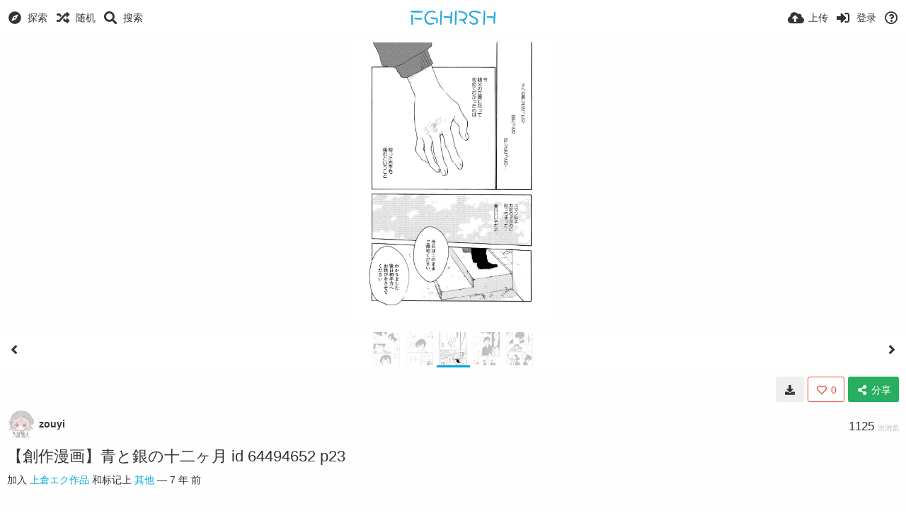

--- FILE ---
content_type: text/html; charset=utf-8
request_url: https://img.fghrsh.net/page/get_user_id/?callback=jQuery11020258304164406874_1769533738930&auth_token=cc30cad622c357b95fdb226ff036744c85055dfb&_=1769533738931
body_size: -395
content:
jQuery11020258304164406874_1769533738930({"code":404,"msg":"Not logged in"})

--- FILE ---
content_type: text/html; charset=UTF-8
request_url: https://ovo.fghrsh.net/tag/get/?callback=jQuery11020258304164406874_1769533738932&auth_token=cc30cad622c357b95fdb226ff036744c85055dfb&id=1~R34Bu&_=1769533738933
body_size: -150
content:
jQuery11020258304164406874_1769533738932({"code":200,"data":[]})